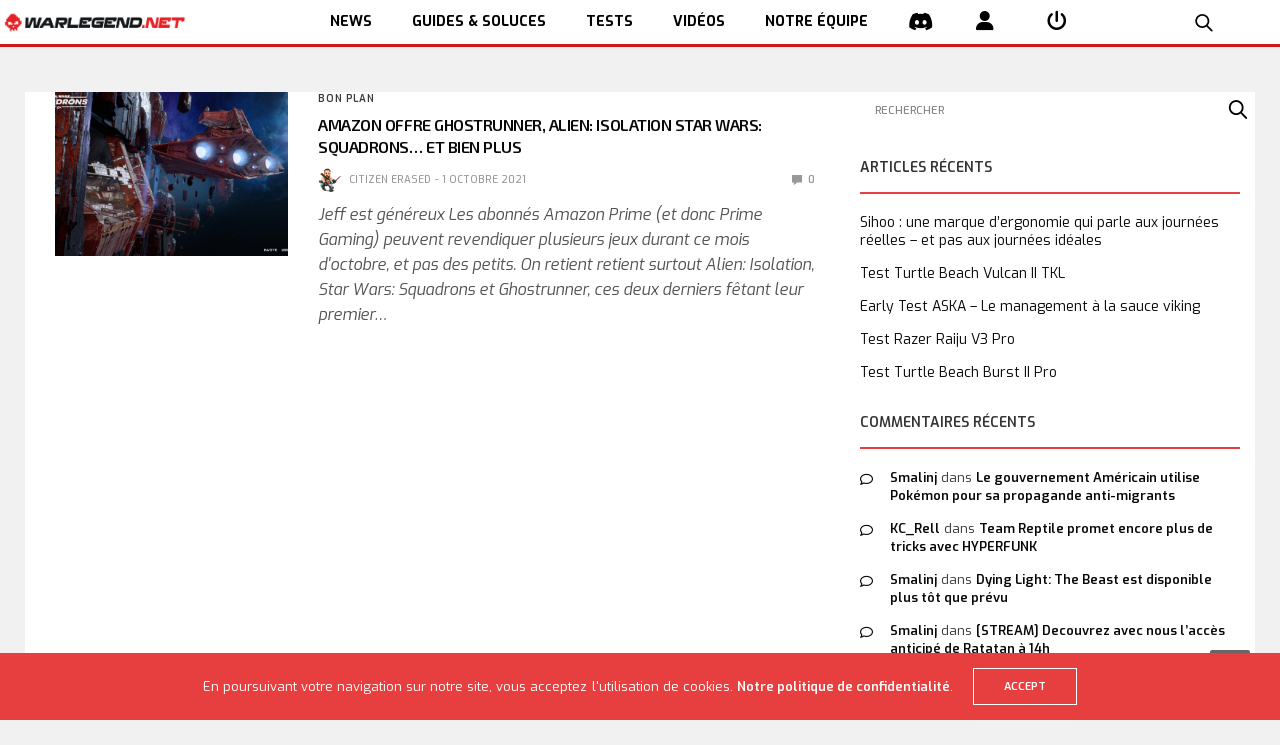

--- FILE ---
content_type: text/html; charset=utf-8
request_url: https://www.google.com/recaptcha/api2/aframe
body_size: 266
content:
<!DOCTYPE HTML><html><head><meta http-equiv="content-type" content="text/html; charset=UTF-8"></head><body><script nonce="VoETntMELnQbr5HghxBp_w">/** Anti-fraud and anti-abuse applications only. See google.com/recaptcha */ try{var clients={'sodar':'https://pagead2.googlesyndication.com/pagead/sodar?'};window.addEventListener("message",function(a){try{if(a.source===window.parent){var b=JSON.parse(a.data);var c=clients[b['id']];if(c){var d=document.createElement('img');d.src=c+b['params']+'&rc='+(localStorage.getItem("rc::a")?sessionStorage.getItem("rc::b"):"");window.document.body.appendChild(d);sessionStorage.setItem("rc::e",parseInt(sessionStorage.getItem("rc::e")||0)+1);localStorage.setItem("rc::h",'1769968001038');}}}catch(b){}});window.parent.postMessage("_grecaptcha_ready", "*");}catch(b){}</script></body></html>